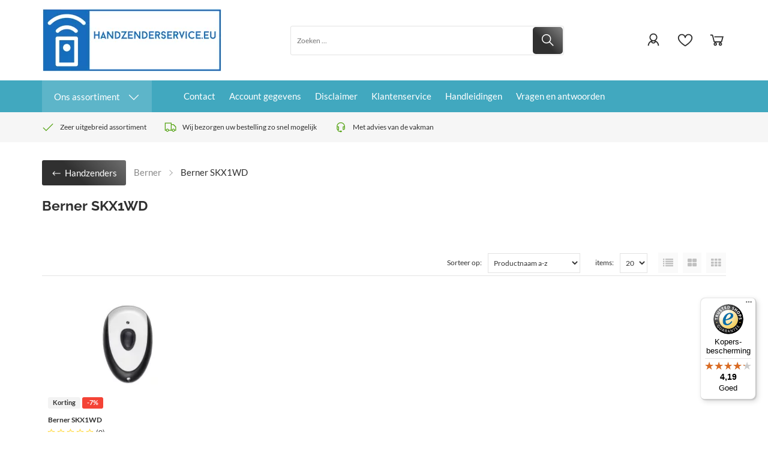

--- FILE ---
content_type: text/javascript
request_url: https://widgets.trustedshops.com/js/X7DD9A759FDB9D8A41B7112ACD0752F81.js
body_size: 1323
content:
((e,t)=>{const r={shopInfo:{tsId:"X7DD9A759FDB9D8A41B7112ACD0752F81",name:"handzenderservice.eu",url:"www.handzenderservice.eu",language:"nl",targetMarket:"NLD",ratingVariant:"WIDGET",eTrustedIds:{accountId:"acc-ff42d4e5-ba9b-49d4-94d0-9c32d485e4c2",channelId:"chl-76dd05c5-5db8-4f13-b1a7-e85b87de3d87"},buyerProtection:{certificateType:"CLASSIC",certificateState:"PRODUCTION",mainProtectionCurrency:"EUR",classicProtectionAmount:100,maxProtectionDuration:30,plusProtectionAmount:2e4,basicProtectionAmount:100,firstCertified:"2025-03-31 00:00:00"},reviewSystem:{rating:{averageRating:4.19,averageRatingCount:466,overallRatingCount:466,distribution:{oneStar:59,twoStars:9,threeStars:9,fourStars:97,fiveStars:292}},reviews:[{average:5,buyerStatement:"zenders zijn keurig en op tijd geleverd",rawChangeDate:"2026-01-16T10:13:36.000Z",changeDate:"16-1-2026",transactionDate:"6-1-2026"},{average:5,buyerStatement:"Goede Service na levering verkeerde handzender.",rawChangeDate:"2026-01-15T05:24:41.000Z",changeDate:"15-1-2026",transactionDate:"2-1-2026"},{average:5,buyerStatement:"Snelle service en goede kwaliteit.",rawChangeDate:"2026-01-14T10:40:04.000Z",changeDate:"14-1-2026",transactionDate:"4-1-2026"}]},features:["MARS_REVIEWS","MARS_EVENTS","DISABLE_REVIEWREQUEST_SENDING","MARS_QUESTIONNAIRE","MARS_PUBLIC_QUESTIONNAIRE","SHOP_CONSUMER_MEMBERSHIP","GUARANTEE_RECOG_CLASSIC_INTEGRATION","REVIEWS_AUTO_COLLECTION"],consentManagementType:"OFF",urls:{profileUrl:"https://www.trstd.com/nl-nl/reviews/handzenderservice-eu",profileUrlLegalSection:"https://www.trstd.com/nl-nl/reviews/handzenderservice-eu#legal-info",reviewLegalUrl:"https://help.etrusted.com/hc/nl/articles/23970864566162"},contractStartDate:"2025-03-25 00:00:00",shopkeeper:{name:"VMS",street:"Kryptonstraat 9 E",country:"NL",city:"Rijssen",zip:"7463PB"},displayVariant:"full",variant:"full",twoLetterCountryCode:"NL"},"process.env":{STAGE:"prod"},externalConfig:{trustbadgeScriptUrl:"https://widgets.trustedshops.com/assets/trustbadge.js",cdnDomain:"widgets.trustedshops.com"},elementIdSuffix:"-98e3dadd90eb493088abdc5597a70810",buildTimestamp:"2026-01-17T05:53:21.281Z",buildStage:"prod"},a=r=>{const{trustbadgeScriptUrl:a}=r.externalConfig;let n=t.querySelector(`script[src="${a}"]`);n&&t.body.removeChild(n),n=t.createElement("script"),n.src=a,n.charset="utf-8",n.setAttribute("data-type","trustbadge-business-logic"),n.onerror=()=>{throw new Error(`The Trustbadge script could not be loaded from ${a}. Have you maybe selected an invalid TSID?`)},n.onload=()=>{e.trustbadge?.load(r)},t.body.appendChild(n)};"complete"===t.readyState?a(r):e.addEventListener("load",(()=>{a(r)}))})(window,document);